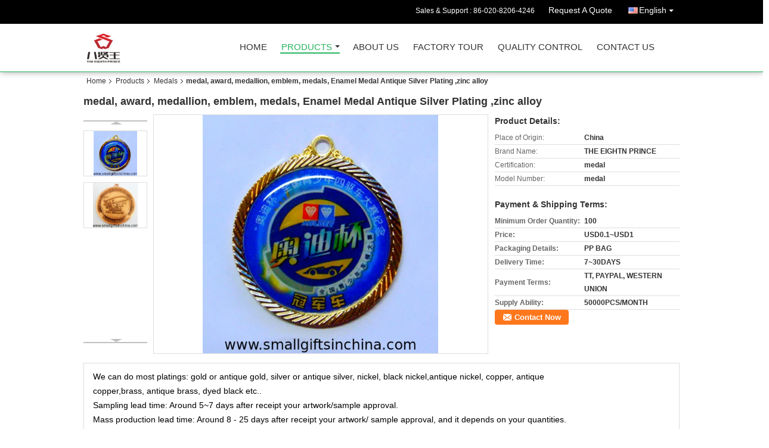

--- FILE ---
content_type: text/html
request_url: https://www.smallgiftsinchina.com/sale-9276582-medal-award-medallion-emblem-medals-enamel-medal-antique-silver-plating-zinc-alloy.html
body_size: 14123
content:

<!DOCTYPE html>
<html lang="en">
<head>
	<meta charset="utf-8">
	<meta http-equiv="X-UA-Compatible" content="IE=edge">
	<meta name="viewport" content="width=device-width, initial-scale=1">
    <title>medal, award, medallion, emblem, medals, Enamel Medal Antique Silver Plating ,zinc alloy</title>
    <meta name="keywords" content="Medals, medal, award, medallion, emblem, medals, Enamel Medal Antique Silver Plating ,zinc alloy, Quality Medals, Medals supplier" />
    <meta name="description" content="Quality Medals manufacturers & exporter - buy medal, award, medallion, emblem, medals, Enamel Medal Antique Silver Plating ,zinc alloy from China manufacturer." />
    <link type="text/css" rel="stylesheet"
          href="/images/global.css" media="all">
    <link type="text/css" rel="stylesheet"
          href="/photo/smallgiftsinchina/sitetpl/style/common.css" media="all">
    <script type="text/javascript" src="/js/jquery.js"></script>
    <script type="text/javascript" src="/js/common.js"></script>
<meta property="og:title" content="medal, award, medallion, emblem, medals, Enamel Medal Antique Silver Plating ,zinc alloy" />
<meta property="og:description" content="Quality Medals manufacturers & exporter - buy medal, award, medallion, emblem, medals, Enamel Medal Antique Silver Plating ,zinc alloy from China manufacturer." />
<meta property="og:type" content="product" />
<meta property="og:availability" content="instock" />
<meta property="og:site_name" content="GZ THE EIGHTH PRINCE INT&#039;L BUSINESS CO., LTD" />
<meta property="og:url" content="https://www.smallgiftsinchina.com/quality-9276582-medal-award-medallion-emblem-medals-enamel-medal-antique-silver-plating-zinc-alloy" />
<meta property="og:image" content="https://www.smallgiftsinchina.com/photo/ps14646537-medal_award_medallion_emblem_medals_enamel_medal_antique_silver_plating_zinc_alloy.jpg" />
<link rel="canonical" href="https://www.smallgiftsinchina.com/quality-9276582-medal-award-medallion-emblem-medals-enamel-medal-antique-silver-plating-zinc-alloy" />
<link rel="alternate" href="https://m.smallgiftsinchina.com/quality-9276582-medal-award-medallion-emblem-medals-enamel-medal-antique-silver-plating-zinc-alloy" media="only screen and (max-width: 640px)" />
<style type="text/css">
/*<![CDATA[*/
.consent__cookie {position: fixed;top: 0;left: 0;width: 100%;height: 0%;z-index: 100000;}.consent__cookie_bg {position: fixed;top: 0;left: 0;width: 100%;height: 100%;background: #000;opacity: .6;display: none }.consent__cookie_rel {position: fixed;bottom:0;left: 0;width: 100%;background: #fff;display: -webkit-box;display: -ms-flexbox;display: flex;flex-wrap: wrap;padding: 24px 80px;-webkit-box-sizing: border-box;box-sizing: border-box;-webkit-box-pack: justify;-ms-flex-pack: justify;justify-content: space-between;-webkit-transition: all ease-in-out .3s;transition: all ease-in-out .3s }.consent__close {position: absolute;top: 20px;right: 20px;cursor: pointer }.consent__close svg {fill: #777 }.consent__close:hover svg {fill: #000 }.consent__cookie_box {flex: 1;word-break: break-word;}.consent__warm {color: #777;font-size: 16px;margin-bottom: 12px;line-height: 19px }.consent__title {color: #333;font-size: 20px;font-weight: 600;margin-bottom: 12px;line-height: 23px }.consent__itxt {color: #333;font-size: 14px;margin-bottom: 12px;display: -webkit-box;display: -ms-flexbox;display: flex;-webkit-box-align: center;-ms-flex-align: center;align-items: center }.consent__itxt i {display: -webkit-inline-box;display: -ms-inline-flexbox;display: inline-flex;width: 28px;height: 28px;border-radius: 50%;background: #e0f9e9;margin-right: 8px;-webkit-box-align: center;-ms-flex-align: center;align-items: center;-webkit-box-pack: center;-ms-flex-pack: center;justify-content: center }.consent__itxt svg {fill: #3ca860 }.consent__txt {color: #a6a6a6;font-size: 14px;margin-bottom: 8px;line-height: 17px }.consent__btns {display: -webkit-box;display: -ms-flexbox;display: flex;-webkit-box-orient: vertical;-webkit-box-direction: normal;-ms-flex-direction: column;flex-direction: column;-webkit-box-pack: center;-ms-flex-pack: center;justify-content: center;flex-shrink: 0;}.consent__btn {width: 280px;height: 40px;line-height: 40px;text-align: center;background: #3ca860;color: #fff;border-radius: 4px;margin: 8px 0;-webkit-box-sizing: border-box;box-sizing: border-box;cursor: pointer }.consent__btn:hover {background: #00823b }.consent__btn.empty {color: #3ca860;border: 1px solid #3ca860;background: #fff }.consent__btn.empty:hover {background: #3ca860;color: #fff }.open .consent__cookie_bg {display: block }.open .consent__cookie_rel {bottom: 0 }@media (max-width: 760px) {.consent__btns {width: 100%;align-items: center;}.consent__cookie_rel {padding: 20px 24px }}.consent__cookie.open {display: block;}.consent__cookie {display: none;}
/*]]>*/
</style>
<script type="text/javascript">
/*<![CDATA[*/
window.isvideotpl = 0;window.detailurl = '';
var isShowGuide=0;showGuideColor=0;var company_type = 4;var webim_domain = '';

var colorUrl = '';
var aisearch = 0;
var selfUrl = '';
window.playerReportUrl='/vod/view_count/report';
var query_string = ["Products","Detail"];
var g_tp = '';
var customtplcolor = 99106;
window.predomainsub = "";
/*]]>*/
</script>
</head>
<body>
<div class="cont_header cont_header_01">
   <style>
.f_header_main_raq .select_language dt div:hover,
.f_header_main_raq .select_language dt div:hover
 {
    color: #ce7500;;
    text-decoration: underline;
}
.f_header_main_raq .select_language dt div{
    color: #333;
}
</style>
<div class="f_header_main_raq">
        <div class="head_top">
        <div class="head_top_inner">
                        <span class="tel_num">Sales & Support : <font id="hourZone"></font> </span>
                        <a class="raq" target="_blank" title="GZ THE EIGHTH PRINCE INT&#039;L BUSINESS CO., LTD" href="/contactnow.html">Request A Quote</a>                                        <div class="select_language_wrap" id="selectlang">
                                        <a id="tranimg" href="javascript:void(0)"   class="ope english">English<span class="w_arrow"></span>
                    </a>
                    <dl class="select_language">
                                                    <dt class="english">
                                    
                                                    <div class="language-select__link" style="cursor: pointer;" onclick="window.location.href='https://www.smallgiftsinchina.com/quality-9276582-medal-award-medallion-emblem-medals-enamel-medal-antique-silver-plating-zinc-alloy'">English</div>
                                                    </dt>
                                            </dl>
                </div>
                    </div>
    </div>
    <div class="head_bottom" id="head_menu">
        <a title="China Keychains manufacturer" href="//www.smallgiftsinchina.com"><img class="logo_wrap" onerror="$(this).parent().hide();" src="/logo.gif" alt="China Keychains manufacturer" /></a>        <ul>
                                                                <li id="headHome" >
                        <a class="nav_a" target="_self" title="GZ THE EIGHTH PRINCE INT&#039;L BUSINESS CO., LTD" href="/">Home</a>                    </li>
                                                                                <li id="productLi" class="cur">
                        <a class="nav_a" target="_self" title="GZ THE EIGHTH PRINCE INT&#039;L BUSINESS CO., LTD" href="/products.html">Products</a>                        <div class="products">
                                                            <a title="Keychains" href="/supplier-186496-keychains">Keychains</a>                                                            <a title="Badges" href="/supplier-186497-badges">Badges</a>                                                            <a title="Bag Hangers" href="/supplier-186498-bag-hangers">Bag Hangers</a>                                                            <a title="Cufflinks &amp; Necktie Pins" href="/supplier-186499-cufflinks-necktie-pins">Cufflinks &amp; Necktie Pins</a>                                                            <a title="Button Badges" href="/supplier-186500-button-badges">Button Badges</a>                                                            <a title="Medals" href="/supplier-186501-medals">Medals</a>                                                            <a title="Name badges" href="/supplier-186502-name-badges">Name badges</a>                                                            <a title="Coins" href="/supplier-186503-coins">Coins</a>                                                            <a title="Trolley coin keychains" href="/supplier-186504-trolley-coin-keychains">Trolley coin keychains</a>                                                            <a title="Openers" href="/supplier-186505-openers">Openers</a>                                                            <a title="Bookmarks" href="/supplier-186506-bookmarks">Bookmarks</a>                                                            <a title="Buckle Clips" href="/supplier-186507-buckle-clips">Buckle Clips</a>                                                            <a title="Metal Pins" href="/supplier-186517-metal-pins">Metal Pins</a>                                                            <a title="Metal Ashtry" href="/supplier-186509-metal-ashtry">Metal Ashtry</a>                                                            <a title="Luggage Tags" href="/supplier-186510-luggage-tags">Luggage Tags</a>                                                            <a title="Hat Clips" href="/supplier-186511-hat-clips">Hat Clips</a>                                                            <a title="Golf Forks" href="/supplier-186512-golf-forks">Golf Forks</a>                                                            <a title="Dog Tags" href="/supplier-186513-dog-tags">Dog Tags</a>                                                            <a title="Awards" href="/supplier-186514-awards">Awards</a>                                                            <a title="Pendants" href="/supplier-186518-pendants">Pendants</a>                                                            <a title="Emblems" href="/supplier-186516-emblems">Emblems</a>                                                            <a title="Scarf Rings" href="/supplier-186508-scarf-rings">Scarf Rings</a>                                                            <a title="3D Metal Items" href="/supplier-186515-3d-metal-items">3D Metal Items</a>                                                            <a title="Spoons" href="/supplier-186520-spoons">Spoons</a>                                                            <a title="Gift Sets" href="/supplier-186519-gift-sets">Gift Sets</a>                                                    </div>
                    </li>
                                                                                <li id="headAboutUs" >
                        <a class="nav_a" target="_self" title="GZ THE EIGHTH PRINCE INT&#039;L BUSINESS CO., LTD" href="/aboutus.html">About Us</a>                    </li>
                                                                                <li id="headFactorytour" >
                        <a class="nav_a" target="_self" title="GZ THE EIGHTH PRINCE INT&#039;L BUSINESS CO., LTD" href="/factory.html">Factory Tour</a>                    </li>
                                                                                <li id="headQualityControl" >
                        <a class="nav_a" target="_self" title="GZ THE EIGHTH PRINCE INT&#039;L BUSINESS CO., LTD" href="/quality.html">Quality Control</a>                    </li>
                                                                                <li id="headContactUs" >
                        <a class="nav_a" target="_self" title="GZ THE EIGHTH PRINCE INT&#039;L BUSINESS CO., LTD" href="/contactus.html">Contact Us</a>                    </li>
                                                                </ul>
    </div>
    <div class="clearfix"></div>
</div>
    <script>
        var show_f_header_main_dealZoneHour = true;
    </script>

<script>
    if (window.addEventListener) {
        window.addEventListener("load", function() {
            f_headmenucur();
            if (document.getElementById("tranimg")) {
                $(document).click(function(event) {
                    if (event.currentTarget.activeElement.id != 'tranimg') {
                        $('.select_language').hide();
                    }
                });
            }
            $("#productLi").mouseover(function() {
                $(this).children(".products").show();
            })
            $("#productLi").mouseout(function() {
                $(this).children(".products").hide();
            })

            if ((typeof(show_f_header_main_dealZoneHour) != "undefined") && show_f_header_main_dealZoneHour) {
                f_header_main_dealZoneHour(
                    "00",
                    "9",
                    "00",
                    "18",
                    "86-020-8206-4246",
                    "");
            }
        }, false);
    } else {
        window.attachEvent("onload", function() {
            f_headmenucur();
            if (document.getElementById("tranimg")) {
                $(document).click(function(event) {
                    if (event.currentTarget.activeElement.id != 'tranimg') {
                        $('.select_language').hide();
                    }
                });
            }
            $("#productLi").mouseover(function() {
                $(this).children(".products").show();
            })
            $("#productLi").mouseout(function() {
                $(this).children(".products").hide();
            })

            if ((typeof(show_f_header_main_dealZoneHour) != "undefined") && show_f_header_main_dealZoneHour) {
                f_header_main_dealZoneHour(
                    "00",
                    "9",
                    "00",
                    "18",
                    "86-020-8206-4246",
                    "");
            }
        });
    }
    if (document.getElementById("tranimg").addEventListener) {
        document.getElementById("tranimg").addEventListener("click", function(event) {
            f_header_main_float_selectLanguage(event);
        }, false);
    } else {
        document.getElementById("tranimg").attachEvent("click", function(event) {
            f_header_main_float_selectLanguage(event);
        });
    }
</script>


<!-- 视频停止 -->
<script>
    $(function($) {
        var scroll = true
        var isUpScroll = false; //记录滚动条滚动方向
        $(window).scroll(function() {
            if (scroll) {
                scroll = false;
                setTimeout(() => {

                    //滚动条滚动方向判断
                    var scrollDirectionFunc = function(e) {
                        e = e || window.event;
                        if (e.wheelDelta) { //判断浏览器IE，谷歌滑轮事件
                            if (e.wheelDelta > 0) { //当滑轮向上滚动时
                                isUpScroll = true;
                            }
                            if (e.wheelDelta < 0) { //当滑轮向下滚动时
                                isUpScroll = false;
                            }
                        } else if (e.detail) { //Firefox滑轮事件
                            if (e.detail > 0) { //当滑轮向下滚动时
                                isUpScroll = false;
                            }
                            if (e.detail < 0) { //当滑轮向上滚动时
                                isUpScroll = true;
                            }
                        }
                    };
                    if (document.attachEvent) {
                        document.attachEvent('onmousewheel', scrollDirectionFunc);
                    }
                    //Firefox使用addEventListener添加滚轮事件
                    if (document.addEventListener) { //firefox
                        document.addEventListener('DOMMouseScroll', scrollDirectionFunc, false);
                    }
                    //Safari与Chrome属于同一类型
                    window.onmousewheel = document.onmousewheel = scrollDirectionFunc;
                    var wTop = $(window).height();
                    var dTop = $(document).scrollTop();
                    console.log($("video"))

                    $("video").each(function(index) {
                        let domTOP = $(this).offset().top
                        let domHeight = $(this).height()
                        console.log(isUpScroll, domTOP > dTop, domTOP < wTop + dTop)
                        if (!isUpScroll && domTOP + domHeight > dTop && domTOP + domHeight < wTop + dTop) {
                            $(this).get(0).play()
                        } else if (isUpScroll && domTOP > dTop && domTOP < wTop + dTop) {
                            $(this).get(0).play()
                        } else {
                            $(this).get(0).pause()

                        }
                    })
                    scroll = true;
                }, 310);
            }

        });
    })
</script></div>
<div class="cont_main_box cont_main_box5">
    <div class="cont_main_box_inner">
        <div class="f_header_breadcrumb">
    <a title="" href="/">Home</a>    <a title="" href="/products.html">Products</a><a title="" href="/supplier-186501-medals">Medals</a><h2 class="index-bread" >medal, award, medallion, emblem, medals, Enamel Medal Antique Silver Plating ,zinc alloy</h2></div>
        <div class="f_product_detailmain_lr">
    <!--显示联系信息，商品名移动到这里-->
    <h1>medal, award, medallion, emblem, medals, Enamel Medal Antique Silver Plating ,zinc alloy</h1>
<div class="cont" style="position: relative;">
            <div class="s_pt_box">
            <li class="Previous_box"><a  id="prev" class="gray"></a></li>
            <div id="slidePic">
                <ul>

                                            <li>
                            <a rel="nofollow" title=""><img src="/photo/pd14646537-medal_award_medallion_emblem_medals_enamel_medal_antique_silver_plating_zinc_alloy.jpg" alt="medal, award, medallion, emblem, medals, Enamel Medal Antique Silver Plating ,zinc alloy" /></a>                        </li>
                                            <li>
                            <a rel="nofollow" title=""><img src="/photo/pd14646538-medal_award_medallion_emblem_medals_enamel_medal_antique_silver_plating_zinc_alloy.jpg" alt="medal, award, medallion, emblem, medals, Enamel Medal Antique Silver Plating ,zinc alloy" /></a>                        </li>
                                    </ul>
            </div>
            <li class="next_box"><a  id="next"></a></li>
        </div>
                <div class="cont_m">
        <table width="100%" height="100%">
            <tbody>
            <tr>
                <td style="vertical-align: middle;text-align: center;">
                    <a id="largeimg" target="_blank" title="medal, award, medallion, emblem, medals, Enamel Medal Antique Silver Plating ,zinc alloy" href="/photo/pl14646537-medal_award_medallion_emblem_medals_enamel_medal_antique_silver_plating_zinc_alloy.jpg"><img id="productImg" rel="/photo/ps14646537-medal_award_medallion_emblem_medals_enamel_medal_antique_silver_plating_zinc_alloy.jpg" src="/photo/pl14646537-medal_award_medallion_emblem_medals_enamel_medal_antique_silver_plating_zinc_alloy.jpg" alt="medal, award, medallion, emblem, medals, Enamel Medal Antique Silver Plating ,zinc alloy" /></a>                </td>
            </tr>
            </tbody>
        </table>
    </div>
        <div class="cont_r ">
<!--显示联系信息，商品名移动到这里-->
        
        <h3>Product Details:</h3>
                    <table class="tables data" width="100%" border="0" cellpadding="0" cellspacing="0">
                <tbody>
                                    <tr>
                        <td class="p_name">Place of Origin:</td>
                        <td class="p_attribute">China</td>
                    </tr>
                                    <tr>
                        <td class="p_name">Brand Name:</td>
                        <td class="p_attribute">THE EIGHTN PRINCE</td>
                    </tr>
                                    <tr>
                        <td class="p_name">Certification:</td>
                        <td class="p_attribute">medal</td>
                    </tr>
                                    <tr>
                        <td class="p_name">Model Number:</td>
                        <td class="p_attribute">medal</td>
                    </tr>
                                                </tbody>
            </table>
        
                    <h3 style="margin-top: 20px;">Payment & Shipping Terms:</h3>
            <table class="tables data" width="100%" border="0" cellpadding="0" cellspacing="0">
                <tbody>
                                    <tr>
                        <th class="p_name">Minimum Order Quantity:</th>
                        <td class="p_attribute">100</td>
                    </tr>
                                    <tr>
                        <th class="p_name">Price:</th>
                        <td class="p_attribute">USD0.1~USD1</td>
                    </tr>
                                    <tr>
                        <th class="p_name">Packaging Details:</th>
                        <td class="p_attribute">PP BAG</td>
                    </tr>
                                    <tr>
                        <th class="p_name">Delivery Time:</th>
                        <td class="p_attribute">7~30DAYS</td>
                    </tr>
                                    <tr>
                        <th class="p_name">Payment Terms:</th>
                        <td class="p_attribute">TT, PAYPAL, WESTERN UNION</td>
                    </tr>
                                    <tr>
                        <th class="p_name">Supply Ability:</th>
                        <td class="p_attribute">50000PCS/MONTH</td>
                    </tr>
                                                </tbody>
            </table>
                        <a href="/contactnow.html"
           onclick='setinquiryCookie("{\"showproduct\":1,\"pid\":\"9276582\",\"name\":\"medal, award, medallion, emblem, medals, Enamel Medal Antique Silver Plating ,zinc alloy\",\"source_url\":\"\\/sale-9276582-medal-award-medallion-emblem-medals-enamel-medal-antique-silver-plating-zinc-alloy.html\",\"picurl\":\"\\/photo\\/pd14646537-medal_award_medallion_emblem_medals_enamel_medal_antique_silver_plating_zinc_alloy.jpg\",\"propertyDetail\":[[\"Place of Origin\",\"China\"],[\"Brand Name\",\"THE EIGHTN PRINCE\"],[\"Certification\",\"medal\"],[\"Model Number\",\"medal\"]],\"company_name\":null,\"picurl_c\":\"\\/photo\\/pc14646537-medal_award_medallion_emblem_medals_enamel_medal_antique_silver_plating_zinc_alloy.jpg\",\"price\":\"USD0.1~USD1\",\"username\":\"Helen Chan\",\"viewTime\":\"Last Login : 1 hours 00 minutes ago\",\"subject\":\"How much for your medal, award, medallion, emblem, medals, Enamel Medal Antique Silver Plating ,zinc alloy\",\"countrycode\":\"CN\"}");' class="btn contact_btn"
           style="display: inline-block;background:#ff771c url(/images/css-sprite.png) -260px -214px;color:#fff;padding:0 13px 0 33px;width:auto;height:25px;line-height:26px;border:0;font-size:13px;border-radius:4px;font-weight:bold;text-decoration: none;">Contact Now</a>
            </div>
    <div class="clearfix"></div>
</div>
</div>


<script>
    var updown = '';
    var scrollFunc = function(e) {

        e = e || window.event;
        if (e.wheelDelta) {  //判断浏览器IE，谷歌滑轮事件
            if (e.wheelDelta > 0) { //当滑轮向上滚动时
                updown = 'up';
            }
            if (e.wheelDelta < 0) { //当滑轮向下滚动时
                updown = 'down';
            }
        } else if (e.detail) {  //Firefox滑轮事件
            if (e.detail > 0) { //当滑轮向下滚动时
                updown = 'up';
            }
            if (e.detail < 0) { //当滑轮向上滚动时
                updown = 'down';
            }
        }

    };
    if (document.attachEvent) {
        document.attachEvent('onmousewheel', scrollFunc);

    }
    //Firefox使用addEventListener添加滚轮事件
    if (document.addEventListener) {//firefox
        document.addEventListener('DOMMouseScroll', scrollFunc, false);
    }
    //Safari与Chrome属于同一类型
    window.onmousewheel = document.onmousewheel = scrollFunc;
    var prodoctInfovideoSetTime = true;
    $(window).scroll(function() {

        if (prodoctInfovideoSetTime) {
            videoSetTime = false;

            setTimeout(function() {
                var windowTop = $(window).scrollTop();
                $('.f_product_detailmain_lr .cont_m').each(function(index, item) {
                        var videoHeight = $(item).get(0).offsetHeight;
                        var vHeightSmail = $(item).offset().top;
                        var vHeight = $(item).offset().top + videoHeight;
                        if (updown === 'up') {
                            if (windowTop < vHeightSmail) {
                                var video = $(item).find('video');
                                if (video[0]) {
                                    var videoItem = video.get(0);
                                    videoItem.play();
                                }
                            } else {
                                var video = $(item).find(' video');
                                if (video[0]) {
                                    var videoItem = video.get(0);
                                    videoItem.pause();
                                }
                            }
                        } else {
                            if (windowTop < vHeight) {
                                var video = $(item).find('video');
                                if (video[0]) {
                                    var videoItem = video.get(0);
                                    videoItem.play();
                                }
                            } else {
                                var video = $(item).find('video');
                                if (video[0]) {
                                    var videoItem = video.get(0);
                                    videoItem.pause();
                                }
                            }
                        }
                    },
                );
                prodoctInfovideoSetTime = true;
            }, 300);
        }
    });
</script>

<script type="text/javascript">
    var areaList = [
        {image:'/photo/pl14646537-medal_award_medallion_emblem_medals_enamel_medal_antique_silver_plating_zinc_alloy.jpg',bigimage:'/photo/ps14646537-medal_award_medallion_emblem_medals_enamel_medal_antique_silver_plating_zinc_alloy.jpg'},{image:'/photo/pl14646538-medal_award_medallion_emblem_medals_enamel_medal_antique_silver_plating_zinc_alloy.jpg',bigimage:'/photo/ps14646538-medal_award_medallion_emblem_medals_enamel_medal_antique_silver_plating_zinc_alloy.jpg'}];
    $(document).ready(function () {
        if (!$('#slidePic')[0])
            return;
        var i = 0, p = $('#slidePic ul'), pList = $('#slidePic ul li'), len = pList.length;
        var elePrev = $('#prev'), eleNext = $('#next');
        var w = 87, num = 4;
        if (len <= num)
            eleNext.addClass('gray');

        function prev() {
            if (elePrev.hasClass('gray')) {
                return;
            }
            p.animate({
                marginTop: -(--i) * w
            }, 500);
            if (i < len - num) {
                eleNext.removeClass('gray');
            }
            if (i == 0) {
                elePrev.addClass('gray');
            }
        }

        function next() {
            if (eleNext.hasClass('gray')) {
                return;
            }
            p.animate({
                marginTop: -(++i) * w
            }, 500);
            if (i != 0) {
                elePrev.removeClass('gray');
            }
            if (i == len - num) {
                eleNext.addClass('gray');
            }
        }

        elePrev.bind('click', prev);
        eleNext.bind('click', next);
        pList.each(function (n, v) {
            $(this).click(function () {
                if (n !== 0) {
                    $(".f-product-detailmain-lr-video").css({
                        display: "none"
                    })
                } else {
                    $(".f-product-detailmain-lr-video").css({
                        display: "block"
                    })
                }
                $('#slidePic ul li.active').removeClass('active');
                $(this).addClass('active');
                show(n);
            }).mouseover(function () {
                $(this).addClass('active');
            }).mouseout(function () {
                $(this).removeClass('active');
            })
        });

        function show(i) {
            var ad = areaList[i];
            $('#productImg').attr('src', ad.image);
            $('#productImg').attr('rel', ad.bigimage);
            $('#largeimg').attr('href', ad.bigimage);
        }

    });
    (function ($) {
        $.fn.imagezoom = function (options) {
            var settings = {
                xzoom: 310,
                yzoom: 380,
                offset: 10,
                position: "BTR",
                preload: 1
            };
            if (options) {
                $.extend(settings, options);
            }
            var noalt = '';
            var self = this;
            $(this).bind("mouseenter", function (ev) {
                var imageLeft = $(this).offset().left;//元素左边距
                var imageTop = $(this).offset().top;//元素顶边距
                var imageWidth = $(this).get(0).offsetWidth;//图片宽度
                var imageHeight = $(this).get(0).offsetHeight;//图片高度
                var boxLeft = $(this).parent().offset().left;//父框左边距
                var boxTop = $(this).parent().offset().top;//父框顶边距
                var boxWidth = $(this).parent().width();//父框宽度
                var boxHeight = $(this).parent().height();//父框高度
                noalt = $(this).attr("alt");//图片标题
                var bigimage = $(this).attr("rel");//大图地址
                $(this).attr("alt", '');//清空图片alt
                if ($("div.zoomDiv").get().length == 0) {
                    $(".f_product_detailmain_lr .cont_r").append("<div class='zoomDiv'><img class='bigimg' src='" + bigimage + "'/></div>");
                    $(document.body).append("<div class='zoomMask'>&nbsp;</div>");//放大镜框及遮罩
                }
                if (settings.position == "BTR") {
                    if (boxLeft + boxWidth + settings.offset + settings.xzoom > screen.width) {
                        leftpos = boxLeft - settings.offset - settings.xzoom;
                    } else {
                        leftpos = boxLeft + boxWidth + settings.offset;
                    }
                } else {
                    leftpos = imageLeft - settings.xzoom - settings.offset;
                    if (leftpos < 0) {
                        leftpos = imageLeft + imageWidth + settings.offset;
                    }
                }
                //$("div.zoomDiv").css({ top: 0,left: 0 });
                //   $("div.zoomDiv").width(settings.xzoom);
                //   $("div.zoomDiv").height(settings.yzoom);
                $("div.zoomDiv").show();
                $(this).css('cursor', 'crosshair');
                $(document.body).mousemove(function (e) {
                    mouse = new MouseEvent(e);
                    if (mouse.x < imageLeft || mouse.x > imageLeft + imageWidth || mouse.y < imageTop || mouse.y > imageTop + imageHeight) {
                        mouseOutImage();
                        return;
                    }
                    var bigwidth = $(".bigimg").get(0).offsetWidth;
                    var bigheight = $(".bigimg").get(0).offsetHeight;
                    var scaley = 'x';
                    var scalex = 'y';
                    if (isNaN(scalex) | isNaN(scaley)) {
                        var scalex = (bigwidth / imageWidth);
                        var scaley = (bigheight / imageHeight);
                        $("div.zoomMask").width((settings.xzoom) / scalex);
                        $("div.zoomMask").height((settings.yzoom) / scaley);
                        if (scalex == 1) {
                            $("div.zoomMask").width(100);
                        }
                        if (scaley == 1) {
                            $("div.zoomMask").height(120);
                        }
                        $("div.zoomMask").css('visibility', 'visible');
                    }
                    xpos = mouse.x - $("div.zoomMask").width() / 2;
                    ypos = mouse.y - $("div.zoomMask").height() / 2;
                    xposs = mouse.x - $("div.zoomMask").width() / 2 - imageLeft;
                    yposs = mouse.y - $("div.zoomMask").height() / 2 - imageTop;
                    xpos = (mouse.x - $("div.zoomMask").width() / 2 < imageLeft) ? imageLeft : (mouse.x + $("div.zoomMask").width() / 2 > imageWidth + imageLeft) ? (imageWidth + imageLeft - $("div.zoomMask").width()) : xpos;
                    ypos = (mouse.y - $("div.zoomMask").height() / 2 < imageTop) ? imageTop : (mouse.y + $("div.zoomMask").height() / 2 > imageHeight + imageTop) ? (imageHeight + imageTop - $("div.zoomMask").height()) : ypos;
                    $("div.zoomMask").css({top: ypos, left: xpos});
                    $("div.zoomDiv").get(0).scrollLeft = xposs * scalex;
                    $("div.zoomDiv").get(0).scrollTop = yposs * scaley;
                });
            });

            function mouseOutImage() {
                $(self).attr("alt", noalt);
                $(document.body).unbind("mousemove");
                $("div.zoomMask").remove();
                $("div.zoomDiv").remove();
            }

            //预加载
            count = 0;
            if (settings.preload) {
                $('body').append("<div style='display:none;' class='jqPreload" + count + "'></div>");
                $(this).each(function () {
                    var imagetopreload = $(this).attr("rel");
                    var content = jQuery('div.jqPreload' + count + '').html();
                    jQuery('div.jqPreload' + count + '').html(content + '<img src=\"' + imagetopreload + '\">');
                });
            }
        }
    })(jQuery);

    function MouseEvent(e) {
        this.x = e.pageX;
        this.y = e.pageY;
    }

    $(function () {
        $("#productImg").imagezoom();
    });

    function setinquiryCookie(attr) {
        var exp = new Date();
        exp.setTime(exp.getTime() + 60 * 1000);
        document.cookie = 'inquiry_extr=' + escape(attr) + ";expires=" + exp.toGMTString();
    }
</script>
       <div class="no_product_detaildesc" id="anchor_product_desc">
<div class="title"> Detailed Product Description</div>

<div class="details_wrap">
    <div class="clearfix"></div>
    <p>
		<p><span style="color:rgb(0, 0, 0); font-family:arial,helvetica,sans-serif">We&nbsp;can&nbsp;do&nbsp;most&nbsp;platings:&nbsp;gold&nbsp;or&nbsp;antique&nbsp;gold,&nbsp;silver&nbsp;or&nbsp;antique&nbsp;silver,&nbsp;nickel,&nbsp;black&nbsp;nickel,antique&nbsp;nickel,&nbsp;copper,&nbsp;antique&nbsp;</span></p>

<p><span style="color:rgb(0, 0, 0); font-family:arial,helvetica,sans-serif">copper,brass,&nbsp;antique&nbsp;brass,&nbsp;dyed&nbsp;black&nbsp;etc..</span><br />
<span style="color:rgb(0, 0, 0); font-family:arial,helvetica,sans-serif">Sampling&nbsp;lead&nbsp;time:&nbsp;Around&nbsp;5~7&nbsp;days&nbsp;after&nbsp;receipt&nbsp;your&nbsp;artwork/sample&nbsp;approval.</span><br />
<span style="color:rgb(0, 0, 0); font-family:arial,helvetica,sans-serif">Mass&nbsp;production&nbsp;lead&nbsp;time:&nbsp;Around&nbsp;8&nbsp;-&nbsp;25&nbsp;days&nbsp;after&nbsp;receipt&nbsp;your&nbsp;artwork/&nbsp;sample&nbsp;approval,&nbsp;and&nbsp;it&nbsp;depends&nbsp;on&nbsp;your&nbsp;quantities.</span></p>

<p>&nbsp;</p>

<p>&nbsp;</p>

<p>You may also be interested in our other products, please click on it:</p>

<p><a rel="nofollow" target="_blank" href="http://www.smallgiftsinchina.com/manufacturer-keychains-38018.html">Keychains</a>&nbsp; &nbsp;&nbsp;<a rel="nofollow" target="_blank" href="http://www.smallgiftsinchina.com/manufacturer-badges-38065.html">Badges</a>&nbsp; &nbsp;&nbsp;<a rel="nofollow" target="_blank" href="http://www.smallgiftsinchina.com/manufacturer-bag_hangers-38067.html">&nbsp;Bag hangers or purse hooks</a>&nbsp; &nbsp;&nbsp;<a rel="nofollow" target="_blank" href="http://www.smallgiftsinchina.com/manufacturer-cufflinks_necktie_pins-38069.html">Cufflinks&amp; necktie pins</a>&nbsp;&nbsp;&nbsp;&nbsp;<a rel="nofollow" target="_blank" href="http://www.smallgiftsinchina.com/manufacturer-button_badges-38420.html">&nbsp;Button badges</a>&nbsp; &nbsp;&nbsp;</p>

<p>&nbsp;<a rel="nofollow" target="_blank" href="http://www.smallgiftsinchina.com/manufacturer-medals-38431.html">Medals</a>&nbsp; &nbsp;&nbsp;<a rel="nofollow" target="_blank" href="http://www.smallgiftsinchina.com/manufacturer-name_badges-38432.html">Name badges</a>&nbsp; &nbsp;&nbsp;<a rel="nofollow" target="_blank" href="http://www.smallgiftsinchina.com/manufacturer-coins-38436.html">Coins</a>&nbsp; &nbsp; &nbsp;<a rel="nofollow" target="_blank" href="http://www.smallgiftsinchina.com/manufacturer-trolley_coin_keychains-38438.html">Trolley coins or caddy coins keychains</a>&nbsp; &nbsp; &nbsp;<a rel="nofollow" target="_blank" href="http://www.smallgiftsinchina.com/manufacturer-openers-38445.html">Openers</a>&nbsp; &nbsp;&nbsp;<a rel="nofollow" target="_blank" href="http://www.smallgiftsinchina.com/manufacturer-bookmarks-38447.html">&nbsp;Book marks</a>&nbsp; &nbsp; &nbsp;</p>

<p><a rel="nofollow" target="_blank" href="http://www.smallgiftsinchina.com/manufacturer-buckle_clips-38449.html">Buckle clips</a>&nbsp; &nbsp;&nbsp;<a rel="nofollow" target="_blank" href="http://www.smallgiftsinchina.com/manufacturer-scarf_rings-38450.html">Scarf rings</a>&nbsp; &nbsp; &nbsp;&nbsp;<a rel="nofollow" target="_blank" href="http://www.smallgiftsinchina.com/manufacturer-metal_ashtry-38451.html">Metal ashtry</a>&nbsp; &nbsp; &nbsp;&nbsp;<a rel="nofollow" target="_blank" href="http://www.smallgiftsinchina.com/manufacturer-luggage_tags-38452.html">Luggage tags or buggage tags</a>&nbsp; &nbsp; &nbsp;&nbsp;<a rel="nofollow" target="_blank" href="http://www.smallgiftsinchina.com/manufacturer-hat_clips-38453.html">Hat clips</a>&nbsp; &nbsp; &nbsp;&nbsp;<a rel="nofollow" target="_blank" href="http://www.smallgiftsinchina.com/manufacturer-golf_forks-38454.html">Golf forks</a>&nbsp; &nbsp; &nbsp;</p>

<p><a rel="nofollow" target="_blank" href="http://www.smallgiftsinchina.com/manufacturer-dog_tags-38455.html">Dog tags</a>&nbsp; &nbsp; &nbsp;<a rel="nofollow" target="_blank" href="http://www.smallgiftsinchina.com/manufacturer-awards-38459.html">Awards</a>&nbsp; &nbsp; &nbsp;<a rel="nofollow" target="_blank" href="http://www.smallgiftsinchina.com/manufacturer-emblems-40100.html">Emblems</a>&nbsp; &nbsp; &nbsp;&nbsp;<a rel="nofollow" target="_blank" href="http://www.smallgiftsinchina.com/manufacturer-3d_metal_items-38460.html">3D metal Items</a></p>

<p>&nbsp;</p>

<p>For more information, you can also log onto our other website: <a rel="nofollow" target="_blank" href="http://www.skylarkgifts.com">www.8thprince.com</a></p>

<p>&nbsp;</p>

<p>&nbsp;</p>

<table border="1" cellpadding="0" cellspacing="0" style="background-color:rgb(241, 241, 241); border-collapse:collapse; color:rgb(51, 51, 51); font-family:verdana,arial; width:650px; word-wrap:break-word">
	<tbody>
		<tr>
			<th style="border-color:rgb(255, 255, 255); width:120px">Contact Person :</th>
			<td style="border-color:rgb(255, 255, 255)">Ms. Helen Chan</td>
		</tr>
		<tr>
			<th style="border-color:rgb(255, 255, 255); width:120px">Job Title :</th>
			<td style="border-color:rgb(255, 255, 255)">Foreign Trade Sales</td>
		</tr>
		<tr>
			<th style="border-color:rgb(255, 255, 255); width:120px">Business Phone :</th>
			<td style="border-color:rgb(255, 255, 255)">86018922749389</td>
		</tr>
		<tr>
			<th style="border-color:rgb(255, 255, 255); width:120px">MSN :</th>
			<td style="border-color:rgb(255, 255, 255)">helenchan1117@hotmail.com</td>
		</tr>
		<tr>
			<th style="border-color:rgb(255, 255, 255); width:120px">Skype :</th>
			<td style="border-color:rgb(255, 255, 255)"><a rel="nofollow" target="_blank" href="skype:yunque1006?call" style="color: rgb(0, 0, 0); text-decoration: none;"><img src="/images/load_icon.gif" style="vertical-align:middle" class="lazyi" alt="medal, award, medallion, emblem, medals, Enamel Medal Antique Silver Plating ,zinc alloy" data-original="/photo/smallgiftsinchina/editor/20140306211721_38789.gif"></a> yunque1006</td>
		</tr>
		<tr>
			<th style="border-color:rgb(255, 255, 255); width:120px">Email :</th>
			<td style="border-color:rgb(255, 255, 255)"><a rel="nofollow" target="_blank" href="http://www.smallgiftsinchina.com/contact.html#" style="color: rgb(0, 0, 0); text-decoration: none;" target="_blank"><img src="/images/load_icon.gif" style="vertical-align:middle" class="lazyi" alt="medal, award, medallion, emblem, medals, Enamel Medal Antique Silver Plating ,zinc alloy" data-original="/photo/smallgiftsinchina/editor/20140306211724_94884.gif"></a> info@8thprince.com</td>
		</tr>
		<tr>
			<th style="border-color:rgb(255, 255, 255); width:120px">Yahoo :</th>
			<td style="border-color:rgb(255, 255, 255)">helenchan1117@yahoo.com</td>
		</tr>
	</tbody>
</table></img></img>	</p>
    <div class="clearfix10"></div>
</div>

</div>       
<div class="no_contact_detail">
	<div class="main_title">
		<strong class="main_con">Contact Details</strong>
	</div>
	<div class="content_box">
		<div class="le">
			<strong>GZ THE EIGHTH PRINCE INT'L BUSINESS CO., LTD</strong>
            <p>Contact Person:
				<b>Ms. Helen Chan</b></p>            <p>Tel:
				<b>86-020-8206-4246</b></p>            <p>Fax:
				<b>86-020-8206-4246</b></p>            			<P class="i_m_g">
                                <a class="i_m_g_2" title="GZ THE EIGHTH PRINCE INT'L BUSINESS CO., LTD Skype" href="skype:yunque1006?call"
											 onclick="return skypeCheck();"></a>                <a class="i_m_g_4" title="GZ THE EIGHTH PRINCE INT'L BUSINESS CO., LTD Yahoo" href="ymsgr:sendIM?helenchan1117@yahoo.com"></a>                <a class="i_m_g_3" title="GZ THE EIGHTH PRINCE INT'L BUSINESS CO., LTD E-mail" href="mailto:info@8thprince.com"></a>                			</P>
		</div>
		<div class="ri">
			<form method="post"
				  action="/contactnow.html"
				  onsubmit="return jsSubmit(this);" target="_blank">
				<input type="hidden" name="from" value="1"/>
				<input type="hidden" name="pid" value="9276582"/>
				<b>Send your inquiry directly to us</b>
				<textarea name="message" maxlength="3000"
						  onkeyup="checknum(this,3000,'tno2')"
						  placeholder="Send your inquiry to our good quality medal, award, medallion, emblem, medals, Enamel Medal Antique Silver Plating ,zinc alloy products."></textarea>
				<span>(<font color="red" id="tno2">0</font> / 3000)</span>

				<p><input class="btn contact_btn" type="submit" value="Contact Now" style="background:#ff771c url(/images/css-sprite.png) -260px -214px;color:#fff;padding:0 13px 0 33px;width:auto;height:25px;line-height:26px;border:0;font-size:13px;border-radius:2px;font-weight:bold;"></p>
			</form>

		</div>
	</div>

</div>
<script>
    if(window.addEventListener){
        window.addEventListener("load",function(){no_contact_detail_ready()},false);
    }
    else{
        window.attachEvent("onload",function(){no_contact_detail_ready()});
    }
</script>
       <div class="no_product_others_grid" id="anchor_product_other">
	<div class="main_title"><strong class="main_con"><span>Other Products</span>
		</strong></div>
			<div class="item_wrap">
			<dl class="item">
				<dd>
                    <a title="plaques, signs, seals, plaque, sign,medal, award, medallion, emblem, medals, award" href="/sale-9276558-plaques-signs-seals-plaque-sign-medal-award-medallion-emblem-medals-award.html"><img alt="plaques, signs, seals, plaque, sign,medal, award, medallion, emblem, medals, award" class="lazyi" data-original="/photo/pd14646255-plaques_signs_seals_plaque_sign_medal_award_medallion_emblem_medals_award.jpg" src="/images/load_icon.gif" /></a>                                    </dd>
				<dt>
				<span><a title="plaques, signs, seals, plaque, sign,medal, award, medallion, emblem, medals, award" href="/sale-9276558-plaques-signs-seals-plaque-sign-medal-award-medallion-emblem-medals-award.html">plaques, signs, seals, plaque, sign,medal, award, medallion, emblem, medals, award</a></span>

				<div class="param">
									</div>
				</dt>
			</dl>
		</div>
			<div class="item_wrap">
			<dl class="item">
				<dd>
                    <a title="medal, award, medallion, emblem, medals" href="/sale-9276580-medal-award-medallion-emblem-medals.html"><img alt="medal, award, medallion, emblem, medals" class="lazyi" data-original="/photo/pd14646052-medal_award_medallion_emblem_medals.jpg" src="/images/load_icon.gif" /></a>                                    </dd>
				<dt>
				<span><a title="medal, award, medallion, emblem, medals" href="/sale-9276580-medal-award-medallion-emblem-medals.html">medal, award, medallion, emblem, medals</a></span>

				<div class="param">
									</div>
				</dt>
			</dl>
		</div>
			<div class="item_wrap">
			<dl class="item">
				<dd>
                    <a title="medal, award, medallion, emblem, medals" href="/sale-9276557-medal-award-medallion-emblem-medals.html"><img alt="medal, award, medallion, emblem, medals" class="lazyi" data-original="/photo/pd14646708-medal_award_medallion_emblem_medals.jpg" src="/images/load_icon.gif" /></a>                                    </dd>
				<dt>
				<span><a title="medal, award, medallion, emblem, medals" href="/sale-9276557-medal-award-medallion-emblem-medals.html">medal, award, medallion, emblem, medals</a></span>

				<div class="param">
									</div>
				</dt>
			</dl>
		</div>
			<div class="item_wrap">
			<dl class="item">
				<dd>
                    <a title="plaques, signs, plaque, sign,medal, award, medallion, emblem, medals, award" href="/sale-9276559-plaques-signs-plaque-sign-medal-award-medallion-emblem-medals-award.html"><img alt="plaques, signs, plaque, sign,medal, award, medallion, emblem, medals, award" class="lazyi" data-original="/photo/pd14646260-plaques_signs_plaque_sign_medal_award_medallion_emblem_medals_award.jpg" src="/images/load_icon.gif" /></a>                                    </dd>
				<dt>
				<span><a title="plaques, signs, plaque, sign,medal, award, medallion, emblem, medals, award" href="/sale-9276559-plaques-signs-plaque-sign-medal-award-medallion-emblem-medals-award.html">plaques, signs, plaque, sign,medal, award, medallion, emblem, medals, award</a></span>

				<div class="param">
									</div>
				</dt>
			</dl>
		</div>
			<div class="item_wrap">
			<dl class="item">
				<dd>
                    <a title="medal, award, medallion, emblem, medals" href="/sale-9276560-medal-award-medallion-emblem-medals.html"><img alt="medal, award, medallion, emblem, medals" class="lazyi" data-original="/photo/pd14646265-medal_award_medallion_emblem_medals.jpg" src="/images/load_icon.gif" /></a>                                    </dd>
				<dt>
				<span><a title="medal, award, medallion, emblem, medals" href="/sale-9276560-medal-award-medallion-emblem-medals.html">medal, award, medallion, emblem, medals</a></span>

				<div class="param">
									</div>
				</dt>
			</dl>
		</div>
			<div class="item_wrap">
			<dl class="item">
				<dd>
                    <a title="medal, award, medallion, emblem, medals" href="/sale-9276561-medal-award-medallion-emblem-medals.html"><img alt="medal, award, medallion, emblem, medals" class="lazyi" data-original="/photo/pd14646449-medal_award_medallion_emblem_medals.jpg" src="/images/load_icon.gif" /></a>                                    </dd>
				<dt>
				<span><a title="medal, award, medallion, emblem, medals" href="/sale-9276561-medal-award-medallion-emblem-medals.html">medal, award, medallion, emblem, medals</a></span>

				<div class="param">
									</div>
				</dt>
			</dl>
		</div>
			<div class="item_wrap">
			<dl class="item">
				<dd>
                    <a title="plaques, signs, seals, plaque, sign,medal, award, medallion, emblem, medals, award" href="/sale-9276562-plaques-signs-seals-plaque-sign-medal-award-medallion-emblem-medals-award.html"><img alt="plaques, signs, seals, plaque, sign,medal, award, medallion, emblem, medals, award" class="lazyi" data-original="/photo/pd14646258-plaques_signs_seals_plaque_sign_medal_award_medallion_emblem_medals_award.jpg" src="/images/load_icon.gif" /></a>                                    </dd>
				<dt>
				<span><a title="plaques, signs, seals, plaque, sign,medal, award, medallion, emblem, medals, award" href="/sale-9276562-plaques-signs-seals-plaque-sign-medal-award-medallion-emblem-medals-award.html">plaques, signs, seals, plaque, sign,medal, award, medallion, emblem, medals, award</a></span>

				<div class="param">
									</div>
				</dt>
			</dl>
		</div>
	</div>

        <div class="clearfix"></div>
    </div>
</div>
<div class="cont_footer">
    <style>
    .f_foot_all .f_f a {
        float: none;
        margin-left: 0;
    }
    .f_foot_all .f_f a {
        color:rgba(255,255,255,.6);
    }
</style>
<div class="f_foot_all">
        <div class="f_foot_all_inner">
        
        <dl class="f_request">
            <dt>Request A Quote</dt>
            <dd>
                <div class="f_request_search">
                    <form action="/contactnow.html" target="_blank"  method="POST" onsubmit="return ischeckemail()">
                    <input type="text" name="email" id="email_footer" placeholder="Enter Email Address">
                    <button type="submit" class="btn btn_quote">Send</button>
                    </form>

                    <div class="clearfix"></div>
                </div>

                <!--sgs-->
                
                <div class="f_a_bg">
                                                                                                    <div class="clearfix"></div>
                </div>
                     
                <p class="f_email">
                    <a title="GZ THE EIGHTH PRINCE INT&#039;L BUSINESS CO., LTD" href="mailto:info@8thprince.com">E-Mail</a> | <a target="_self" title="GZ THE EIGHTH PRINCE INT&#039;L BUSINESS CO., LTD" href="/sitemap.html">Sitemap</a>                </p>
                                <div class="mobile_site">
                    <a href="https://m.smallgiftsinchina.com"
                       title="Mobile Site">
                        <span class="glyphicon glyphicon-phone"></span>Mobile Site</a>
                </div>
                            </dd>
        </dl>
        <div class="clearfix"></div>
        <div class="f_f">
            <a href='/privacy.html' rel='nofollow' >Privacy Policy</a> | <a title='China Medals' href=https://www.ecer.com/china-medals target='_blank'>China Medals</a> Supplier.            Copyright © 2017 - 2025 GZ THE EIGHTH PRINCE INT'L BUSINESS CO., LTD. All Rights Reserved. Developed by <a title=ECER href=https://www.ecer.com/ target='_blank'>ECER</a>        </div>
    </div>
</div>
<script>
    function ischeckemail(){
        var email=  $("#email_footer").val();
        var msg  =  "Your email is incorrect!";
        var isok = 1;
        if(email.length == 0){
            isok = 0;
        }
        if (email!= "") {
            var reg = /^\w+((-\w+)|(\.\w+))*\@[A-Za-z0-9]+((\.|-)[A-Za-z0-9]+)*\.[A-Za-z0-9]+$/;
            isok= reg.test(email);
        };
        if (!isok) {
            alert(msg);
            $("input[name='email']").focus();
            return false;
        };
        return true;
    }
</script></div>
<script type="text/javascript"> (function() {var e = document.createElement('script'); e.type = 'text/javascript'; e.async = true; e.src = '/stats.js'; var s = document.getElementsByTagName('script')[0]; s.parentNode.insertBefore(e, s); })(); </script><noscript><img style="display:none" src="/stats.php" rel="nofollow"/></noscript>
<script type="text/javascript">
/*<![CDATA[*/

									var htmlContent = `
								<div class="consent__cookie">
									<div class="consent__cookie_bg"></div>
									<div class="consent__cookie_rel">
										<div class="consent__close" onclick="allConsentNotGranted()">
											<svg t="1709102891149" class="icon" viewBox="0 0 1024 1024" version="1.1" xmlns="http://www.w3.org/2000/svg" p-id="3596" xmlns:xlink="http://www.w3.org/1999/xlink" width="32" height="32">
												<path d="M783.36 195.2L512 466.56 240.64 195.2a32 32 0 0 0-45.44 45.44L466.56 512l-271.36 271.36a32 32 0 0 0 45.44 45.44L512 557.44l271.36 271.36a32 32 0 0 0 45.44-45.44L557.44 512l271.36-271.36a32 32 0 0 0-45.44-45.44z" fill="#2C2C2C" p-id="3597"></path>
											</svg>
										</div>
										<div class="consent__cookie_box">
											<div class="consent__warm">Welcome to smallgiftsinchina.com</div>
											<div class="consent__title">smallgiftsinchina.com asks for your consent to use your personal data to:</div>
											<div class="consent__itxt"><i><svg t="1707012116255" class="icon" viewBox="0 0 1024 1024" version="1.1" xmlns="http://www.w3.org/2000/svg" p-id="11708" xmlns:xlink="http://www.w3.org/1999/xlink" width="20" height="20">
														<path d="M768 890.88H256a90.88 90.88 0 0 1-81.28-50.56 94.08 94.08 0 0 1 7.04-99.2A412.16 412.16 0 0 1 421.12 576a231.68 231.68 0 1 1 181.76 0 412.16 412.16 0 0 1 241.92 163.2 94.08 94.08 0 0 1 7.04 99.2 90.88 90.88 0 0 1-83.84 52.48zM512 631.68a344.96 344.96 0 0 0-280.96 146.56 30.08 30.08 0 0 0 0 32.64 26.88 26.88 0 0 0 24.32 16H768a26.88 26.88 0 0 0 24.32-16 30.08 30.08 0 0 0 0-32.64A344.96 344.96 0 0 0 512 631.68z m0-434.56a167.68 167.68 0 1 0 167.68 167.68A167.68 167.68 0 0 0 512 197.12z" p-id="11709"></path>
													</svg></i>Personalised advertising and content, advertising and content measurement, audience research and services development</div>
											<div class="consent__itxt"><i><svg t="1709102557526" class="icon" viewBox="0 0 1024 1024" version="1.1" xmlns="http://www.w3.org/2000/svg" p-id="2631" xmlns:xlink="http://www.w3.org/1999/xlink" width="20" height="20">
														<path d="M876.8 320H665.6c-70.4 0-128 57.6-128 128v358.4c0 70.4 57.6 128 128 128h211.2c70.4 0 128-57.6 128-128V448c0-70.4-57.6-128-128-128z m-211.2 64h211.2c32 0 64 25.6 64 64v320H608V448c0-38.4 25.6-64 57.6-64z m211.2 480H665.6c-25.6 0-44.8-12.8-57.6-38.4h320c-6.4 25.6-25.6 38.4-51.2 38.4z" p-id="2632"></path>
														<path d="M499.2 704c0-19.2-12.8-32-32-32H140.8c-19.2 0-38.4-19.2-38.4-38.4V224c0-19.2 19.2-32 38.4-32H768c19.2 0 38.4 19.2 38.4 38.4v38.4c0 19.2 12.8 32 32 32s32-12.8 32-32V224c0-51.2-44.8-96-102.4-96H140.8c-57.6 0-102.4 44.8-102.4 96v409.6c0 57.6 44.8 102.4 102.4 102.4h326.4c25.6 0 32-19.2 32-32z m0 64H326.4c-19.2 0-32 12.8-32 32s12.8 32 32 32h166.4c19.2 0 32-12.8 32-32s-12.8-32-25.6-32z" p-id="2633"></path>
													</svg></i>Store and/or access information on a device</div>
											<div class="consent__txt">Your personal data will be processed and information from your device (cookies, unique identifiers, and other device data) may be stored by, accessed by and shared with 135 TCF vendor(s) and 65 ad partner(s), or used specifically by this site or app.</div>
											<div class="consent__txt">Some vendors may process your personal data on the basis of legitimate interest, which you can object to by do not consent. Contact our platform customer service, you can also withdraw your consent.</div>


										</div>
										<div class="consent__btns">
											<span class="consent__btn" onclick="allConsentGranted()">Consent</span>
											<span class="consent__btn empty" onclick="allConsentNotGranted()">Do not consent</span>
										</div>
									</div>
								</div>
							`;
							var newElement = document.createElement('div');
							newElement.innerHTML = htmlContent;
							document.body.appendChild(newElement);
							var consent__cookie = {
								init:function(){},
								open:function(){
									document.querySelector('.consent__cookie').className = 'consent__cookie open';
									document.body.style.overflow = 'hidden';
								},
								close:function(){
									document.querySelector('.consent__cookie').className = 'consent__cookie';
									document.body.style.overflow = '';
								}
							};
		
/*]]>*/
</script>
<script type="application/ld+json">
[
    {
        "@context": "https://schema.org/",
        "@type": "Product",
        "@id": "9276582",
        "name": "medal, award, medallion, emblem, medals, Enamel Medal Antique Silver Plating ,zinc alloy",
        "description": "medal, award, medallion, emblem, medals, Enamel Medal Antique Silver Plating ,zinc alloy, Find Complete Details about medal, award, medallion, emblem, medals, Enamel Medal Antique Silver Plating ,zinc alloy from GZ THE EIGHTH PRINCE INT'L BUSINESS CO., LTD Supplier or Manufacturer on smallgiftsinchina.com",
        "image": [
            "https://www.smallgiftsinchina.com/photo/pl14646537-medal_award_medallion_emblem_medals_enamel_medal_antique_silver_plating_zinc_alloy.jpg",
            "https://www.smallgiftsinchina.com/photo/pl14646538-medal_award_medallion_emblem_medals_enamel_medal_antique_silver_plating_zinc_alloy.jpg"
        ],
        "sku": "medal",
        "mpn": "9276582-00",
        "brand": {
            "@type": "Brand",
            "name": "GZ THE EIGHTH PRINCE INT'L BUSINESS CO., LTD"
        },
        "offers": {
            "@type": "Offer",
            "url": "https://www.smallgiftsinchina.com/quality-9276582-medal-award-medallion-emblem-medals-enamel-medal-antique-silver-plating-zinc-alloy",
            "offerCount": 100,
            "availability": "https://schema.org/InStock",
            "priceCurrency": "USD",
            "price": "0.10",
            "priceValidUntil": "2026-07-07"
        },
        "review": {
            "@type": "Review",
            "author": {
                "@type": "Person",
                "name": "anonymous"
            },
            "reviewRating": {
                "@type": "Rating",
                "ratingValue": "4.6",
                "bestRating": 5
            }
        }
    },
    {
        "@context": "https://schema.org/",
        "@type": "ImageObject",
        "contentUrl": "https://www.smallgiftsinchina.com/photo/pl14646537-medal_award_medallion_emblem_medals_enamel_medal_antique_silver_plating_zinc_alloy.jpg",
        "creditText": "smallgiftsinchina.com",
        "creator": {
            "@type": "Person",
            "name": "GZ THE EIGHTH PRINCE INT'L BUSINESS CO., LTD"
        }
    },
    {
        "@context": "https://schema.org/",
        "@type": "BreadcrumbList",
        "itemListElement": [
            {
                "@type": "ListItem",
                "position": 1,
                "name": "Products",
                "item": "https://www.smallgiftsinchina.com/products.html"
            },
            {
                "@type": "ListItem",
                "position": 2,
                "name": "Medals",
                "item": "https://www.smallgiftsinchina.com/supplier-186501-medals"
            }
        ]
    }
]
</script></body>
</html>
<!-- static:2025-07-07 13:00:45 -->
